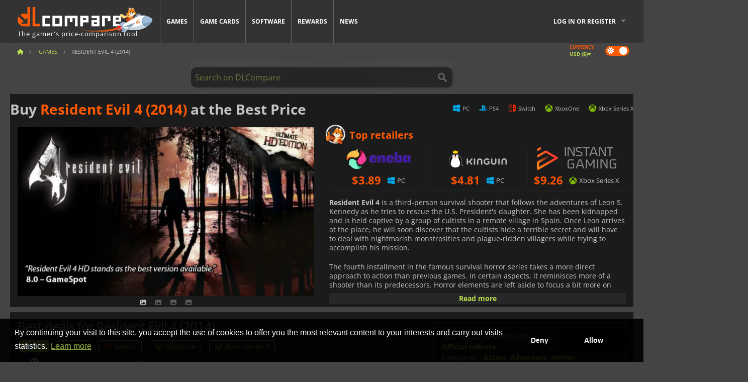

--- FILE ---
content_type: text/html; charset=UTF-8
request_url: https://www.dlcompare.com/games/884/buy-resident-evil-4-key
body_size: 14250
content:
<!DOCTYPE html>
<html xmlns="http://www.w3.org/1999/xhtml" lang="en" xml:lang="en" prefix="fb: https://www.facebook.com/2008/fbml og: https://ogp.me/ns#">
    <head>
        <link rel="preconnect" href="https://cdn.dlcompare.com">

                                                <script>
        window.___gcfg = {lang: 'fr'};

        (function () {
            var po = document.createElement('script');
            po.type = 'text/javascript';
            po.async = true;
            po.src = "https://cdn.dlcompare.com/bundles/dlcomparemain/js/vendor/google_platform.js";
            var s = document.getElementsByTagName('script')[0];
            s.parentNode.insertBefore(po, s);
        })();

        (function (w, d, s, l, i) {
            w[l] = w[l] || [];
            w[l].push({'gtm.start': new Date().getTime(), event: 'gtm.js'});
            var f = d.getElementsByTagName(s)[0], j = d.createElement(s), dl = l != 'dataLayer' ? '&l=' + l : '';
            j.async = true;
            j.src = 'https://www.googletagmanager.com/gtm.js?id=' + i + dl;
            f.parentNode.insertBefore(j, f);
        })(window, document, 'script', 'dataLayer', 'GTM-WP7TLHL');
    </script>


                    
        <meta http-equiv="Content-Type" content="text/html; charset=UTF-8">
        <meta name="viewport" content="width=device-width, initial-scale=1.0" >

        <title>    Buy Resident Evil 4 (2014) Steam PC PS4 Switch Xbox
</title>

                <meta name="twitter:card" content="summary_large_image">
        <meta name="twitter:site" content="@dlcompare_com">
        <meta name="twitter:title" content="Buy Resident Evil 4 (2014) Steam PC PS4 Switch Xbox">
        <meta property="og:type" content="website" >
                
    <meta name="description" content="Find the best deals on Resident Evil 4 (2014) with DLCompare. Compare prices and save big with our easy-to-use price comparison tool.">
    <meta name="keywords" content="">
    <meta property="og:title" content="Buy Resident Evil 4 (2014) Steam PC PS4 Switch Xbox">
    <meta property="og:url" content="https://www.dlcompare.com/games/884/buy-resident-evil-4-key">
    <meta property="og:site_name" content="DLCompare">
    <meta property="og:description" content="Find the best deals on Resident Evil 4 (2014) with DLCompare. Compare prices and save big with our easy-to-use price comparison tool.">
    <meta property="og:image" content="https://cdn.dlcompare.com/game_tetiere/upload/gameimage/file/resident-evil-4-2014-file-5451d6f0.jpeg.webp">
    <meta name="twitter:image" content="https://cdn.dlcompare.com/game_tetiere/upload/gameimage/file/resident-evil-4-2014-file-5451d6f0.jpeg.webp">
    <meta name="twitter:description" content="Find the best deals on Resident Evil 4 (2014) with DLCompare. Compare prices and save big with our easy-to-use price comparison tool.">
        <meta name="theme-color" content="#FF5A00">

        <link rel="apple-touch-icon" sizes="180x180" href="https://cdn.dlcompare.com/apple-touch-icon.png.webp">
        <link rel="icon" type="image/png" sizes="16x16" href="https://cdn.dlcompare.com/favicon-16x16.png.webp">
        <link rel="icon" type="image/png" sizes="32x32" href="https://cdn.dlcompare.com/favicon-32x32.png.webp">
        <link rel="mask-icon" color="#ff5a00" href="https://cdn.dlcompare.com/safari-pinned-tab.svg">
        <meta name="msapplication-TileColor" content="#333333">
        <link rel="manifest" href="https://cdn.dlcompare.com/manifest_en.json">

                <link rel="alternate" hreflang="en" href="https://www.dlcompare.com/games/884/buy-resident-evil-4-key">
            <link rel="alternate" hreflang="en-GB" href="https://www.dlcompare.co.uk/games/884/buy-resident-evil-4-key">
            <link rel="alternate" hreflang="en-IN" href="https://www.dlcompare.in/games/884/buy-resident-evil-4-key">
            <link rel="alternate" hreflang="x-default" href="https://www.dlcompare.com/games/884/buy-resident-evil-4-key">

        
                    <link rel="preload" href="https://cdn.dlcompare.com/sprites/upload/sprites/top-games-260125000509.css" as="style">
            <link rel="stylesheet" href="https://cdn.dlcompare.com/sprites/upload/sprites/top-games-260125000509.css">
        
            <link rel="canonical" href="https://www.dlcompare.com/games/884/buy-resident-evil-4-key">

        
            <link rel="preload" href="https://cdn.dlcompare.com/sprites/upload/sprites/shop-icons-260108090525.css" as="style">
        <link rel="stylesheet" href="https://cdn.dlcompare.com/sprites/upload/sprites/shop-icons-260108090525.css">
    
            <link rel="preload" href="https://cdn.dlcompare.com/sprites/upload/sprites/platform-logos-260121130502.css" as="style">
        <link rel="stylesheet" href="https://cdn.dlcompare.com/sprites/upload/sprites/platform-logos-260121130502.css">
    
        <link rel="preload" href="https://cdn.dlcompare.com/build/fonts/open-sans-v35-latin-regular.2e11868c.woff2" as="font" type="font/woff2" crossorigin>
        <link rel="preload" href="https://cdn.dlcompare.com/build/fonts/open-sans-v35-latin-300.4e3b09cb.woff2" as="font" type="font/woff2" crossorigin>
        <link rel="preload" href="https://cdn.dlcompare.com/build/fonts/open-sans-v35-latin-300italic.b473483c.woff2" as="font" type="font/woff2" crossorigin>
        <link rel="preload" href="https://cdn.dlcompare.com/build/fonts/open-sans-v35-latin-700.50c16efb.woff2" as="font" type="font/woff2" crossorigin>
        <link rel="preload" href="https://cdn.dlcompare.com/build/fonts/open-sans-v35-latin-700italic.2a73bb36.woff2" as="font" type="font/woff2" crossorigin>
        <link rel="preload" href="https://cdn.dlcompare.com/bundles/dlcomparemain/js/vendor/foundation.min.js" as="script">
        <link rel="preload" href="https://cdn.dlcompare.com/bundles/dlcomparemain/js/vendor/modernizr.js" as="script">
        <script>
            window.urlLoadAsyncContents = 'L2FzeW5jLWNvbnRlbnRz';
            window.urlPriceModal = 'L3ByaWNlL2RldGFpbC9faWRf';
        </script>
                    <link rel="stylesheet" href="https://cdn.dlcompare.com/build/dlc-style.1f1b2cd6.css">
                    
    </head>

    <body class="border game-page">
        <div id="fb-root"></div>
                                    
                                    <noscript><iframe src="https://www.googletagmanager.com/ns.html?id=GTM-WP7TLHL" height="0" width="0" style="display:none;visibility:hidden"></iframe></noscript>
                                    
                
        <script>
            (function () {
                const parts = ("; " + document.cookie).split("; dlcompare_darkmode=");
                const darkMode = parts.length === 2 ? parts.pop().split(";").shift() : '';

                if (!darkMode || (darkMode === 'yes' && !document.body.classList.contains('bad'))) {
                    document.body.classList.add('darkmode');
                }
            })();
        </script>

            
            <div class="wrapper-extension hide-for-small hide-for-medium"></div>
        <div class="wrapper">
            <div class="row grey">
                <nav class="top-bar" data-topbar>
                    <ul class="title-area">
                        <li class="name">
                            <p>
                                <a class="topbar-logo" href="https://www.dlcompare.com/" title="Compare CD-Keys and DLCs prices. Buy PC and console games at the lowest price (Steam, Origin, Battle.net, Epic Games Store, Sony PSN, Xbox Live)">
                                    <img width="268" height="50" src="https://cdn.dlcompare.com/org/bundles/dlcomparemain/img/logo-dlcompare.png.webp" alt="dlcompare"><br >
                                    <span class="hide-for-small-only">The gamer&#039;s price-comparison tool</span>
                                </a>
                            </p>
                        </li>
                        <li class="toggle-topbar menu-icon"><a href="#" title="Menu"></a></li>
                    </ul>

                    <div class="section top-bar-section">
                        <ul class="left">
                            <li><a href="https://www.dlcompare.com/games">Games</a></li>
                            <li><a href="https://www.dlcompare.com/catalog-cards">Game Cards</a></li>
                            <li><a href="https://www.dlcompare.com/software">Software</a></li>
                            <li class="new"><a href="https://www.dlcompare.com/rewards">Rewards</a></li>
                                                        <li><a href="https://www.dlcompare.com/gaming-news">News</a></li>
                        </ul>

                        <ul class="right">
                            <li id="login-section"
                                class="has-dropdown js-async-content"
                                data-block-name="login"
                                data-block-parameters="{&quot;type&quot;:&quot;game&quot;,&quot;id&quot;:884}"
                            >
                                <div class="login-loader-container">
                                    <i class="fas fa-sync fa-spin"></i>
                                </div>
                            </li>
                        </ul>
                    </div>
                </nav>
                <div class="top-nav-bar">
                                                                                    <ul class="breadcrumbs large-7 hide-for-small hide-for-medium left">
                                                                <li class="">
                                    <a href="https://www.dlcompare.com/" title="Home">
                                        <span><i class="fa-solid fa-house"></i></span>
                                    </a>
                                </li>
                            
            <li>
            <a href="https://www.dlcompare.com/games" title="Games">
                <span>Games</span>
            </a>
        </li>
        <li class="current">Resident Evil 4 (2014)</li>
                        </ul>
                                        <div class="switches white large-5 medium-12 small-12 right">
                        <div id="darkmode-switch" class="switch round small">
                            <input id="darkmode-checkbox" type="checkbox" checked>
                            <label for="darkmode-checkbox">
                                <span class="darkmode-icon"><i class="fas fa-sun"></i> &nbsp; <i class="fas fa-moon"></i></span>
                                <span class="show-for-sr">Dark mode</span>
                            </label>
                        </div>
                        <div class="js-async-content" data-block-name="geoSite" data-block-parameters="{&quot;currentUrl&quot;:&quot;\/games\/884\/buy-resident-evil-4-key&quot;}"></div>
                    </div>
                </div>
            </div>
                        <div id="js-large-search-container" class="row hide-for-small hide-for-medium search-grid search-container">
                <div>
                    <form method="get" action="https://www.dlcompare.com/search">
                        <label for="right-label-large" class="hide show-for-sr">Search on DLCompare</label>
                        <input name="q" class="search main-search-input" type="search" id="right-label-large" placeholder="Search on DLCompare">
                        <input type="submit" value="Search on DLCompare" class="hide show-for-sr" >
                    </form>
                </div>
            </div>
            <div class="row hide-for-large-up search-medium search-container">
                <div class="hide-for-small-only medium-2 columns">&nbsp;</div>
                <div class="small-12 medium-8 columns">
                    <form method="get" action="https://www.dlcompare.com/search">
                        <label for="right-label" class="hide show-for-sr">Search on DLCompare</label>
                        <input name="q" class="search main-search-input" type="search" id="right-label" placeholder="Search on DLCompare">
                        <input type="submit" value="Search on DLCompare" class="hide show-for-sr" >
                    </form>
                </div>
                <div class="hide-for-small-only medium-2 columns">&nbsp;</div>
            </div>
            <div id="main-search-message" class="hide" data-tab-products="Products" data-tab-shops="Stores" data-tab-news="News" data-more-msg="See more results" data-url="https://www.dlcompare.com/search/autocomplete" data-min-length="3"></div>
            
<div class="white game-header-wrapper">
    <div class="game-header-title">
                <h1 title="Buy Resident Evil 4 (2014) at the Best Price" class="one-line-text-lg">
            Buy <span>Resident Evil 4 (2014)</span> at the Best Price
        </h1>
    </div>

    
    <div class="game-header-platforms">
        <ul class="platforms">
                        <li>
                <i class="platform-img pli pli-pc-16"></i>
                PC
            </li>
                        <li>
                <i class="platform-img pli pli-ps4-16"></i>
                PS4
            </li>
                        <li>
                <i class="platform-img pli pli-switch-16"></i>
                Switch
            </li>
                        <li>
                <i class="platform-img pli pli-xboxone-16"></i>
                XboxOne
            </li>
                        <li>
                <i class="platform-img pli pli-xbox-series-x-16"></i>
                Xbox Series X
            </li>
                    </ul>
    </div>
</div>

<div class="row white">
    <div class="large-6 columns">
        <div>
                            <div class="hide-for-medium-up" data-legacy-reveal-id="alert-price-modal">
                    <span class="track-price">
    <a href="#" data-legacy-reveal-id="alert-price-modal" title="Create a price alert">
        <span class="text">Track price</span>
        <i class="fa-solid fa-envelope"></i>
    </a>
</span>

                </div>
            
            <div class="product-carousel js-carousel " >
                                    
    
            <div class="item" data-fancybox="gallery" data-src="https://cdn.dlcompare.com/others_jpg/upload/gameimage/file/resident-evil-4-2014-file-5451d6f0.jpeg.webp">
            <img width="590" height="336" src="https://cdn.dlcompare.com/game_tetiere/upload/gameimage/file/resident-evil-4-2014-file-5451d6f0.jpeg.webp" alt="Resident Evil 4 (2014)">
        </div>
    
                    

                    
                                
                    
            <div class="item" data-fancybox="gallery" data-src="https://cdn.dlcompare.com/others_jpg/upload/gameimage/file/resident-evil-4-2014-file-194642d0.jpeg.webp">
                <img width="590" height="336" loading="lazy" src="https://cdn.dlcompare.com/game_tetiere/upload/gameimage/file/resident-evil-4-2014-file-194642d0.jpeg.webp" alt="Resident Evil 4 (2014) features Leon S. Kennedy aiming a pistol at a grotesque mutant. Dark scene in an old building.">
            </div>
                        
                    
            <div class="item" data-fancybox="gallery" data-src="https://cdn.dlcompare.com/others_jpg/upload/gameimage/file/resident-evil-4-2014-file-3111749b.jpeg.webp">
                <img width="590" height="336" loading="lazy" src="https://cdn.dlcompare.com/game_tetiere/upload/gameimage/file/resident-evil-4-2014-file-3111749b.jpeg.webp" alt="Leon S. Kennedy from Resident Evil 4 (2014) facing a giant enemy. A dog lies injured on the ground, with fire burning in the background.">
            </div>
                        
                    
            <div class="item" data-fancybox="gallery" data-src="https://cdn.dlcompare.com/others_jpg/upload/gameimage/file/resident-evil-4-2014-file-4282a6a0.jpeg.webp">
                <img width="590" height="336" loading="lazy" src="https://cdn.dlcompare.com/game_tetiere/upload/gameimage/file/resident-evil-4-2014-file-4282a6a0.jpeg.webp" alt="Leon S. Kennedy and Ashley Graham from Resident Evil 4 (2014) in a castle. Leon is wearing a black suit.">
            </div>
            
                            </div>
        </div>
    </div>

    
    <div class="large-6 columns top-3-prices">
        <div class="top-marchand">
                            <p class="title">Top retailers
                    <i class="marchand-star dlc-approved" title="DLCompare top retailer"></i>
                </p>

                <ul class="star-prices js-star-prices"></ul>
                <div class="separate separate-small"></div>
            
            
            <div class="desc-container"  data-button-label="Read more" data-product-name="Resident Evil 4 (2014)" >
                <div class="desc">
                                            <p><strong>Resident Evil 4</strong> is a third-person survival shooter that follows the adventures of Leon S. Kennedy as he tries to rescue the U.S. President&#39;s daughter. She has been kidnapped and is held captive by a group of cultists in a remote village in Spain. Once Leon arrives at the place, he will soon discover that the cultists hide a terrible secret and will have to deal with nightmarish monstrosities and plague-ridden villagers while trying to accomplish his mission.</p>

<p>The fourth installment in the famous survival horror series takes a more direct approach to action than previous games. In certain aspects, it reminisces more of a shooter than its predecessors. Horror elements are left aside to focus a bit more on shootouts. Still, <strong>Resident Evil 4</strong> offers a thrilling adventure that has contributed to making the Resident Evil series legendary in the world of video games.</p>
                                    </div>

                                            </div>
        </div>
    </div>
</div>



<div class="row hide-for-small hide-for-medium keywords"></div>


<div class="row white pricelist ">
    <div class="small-12 medium-12 large-8 columns">
        
<div class="detail-left">
                    <h2 class="one-line-text-lg hide" title="Best deals for Resident Evil 4 (2014)">Best deals for Resident Evil 4 (2014)</h2>
    <div class="d-flex flex-center mt-30 mb-20">
        <i class="fa fa-spinner fa-2xl fa-spin fa-fw"></i>
    </div>
</div>
<div class="detail-bottom hide">
    
    
    <div id="comment">
        <h3>Comments on Resident Evil 4 (2014)</h3>
        <div id="comment-login-request" class="row" style="display: none">
    <div class="large-12 columns">
        <div data-alert class="alert-box info radius">
            You can post a comment or reply to a message by <a href='#' data-legacy-reveal-id='login' data-reveal>logging in</a>
        </div>
    </div>
</div>
<div id="comment-box" class="small-12 medium-12 large-12 post-comment-container" style="display: none">
            <p class="post-nb answering">
            <a href="#" title="answer"><img alt="answer" src="https://cdn.dlcompare.com/bundles/dlcomparemain/img/icon-answer.png.webp"></a>
            <em>answering the message of <strong class="user"></strong></em>
        </p>
        <form name="comment" method="post" action="/comment/game/884/save" id="comment-form">
    <div class="row">
        <div class="large-12 columns">
                    <label for="comment_comment" >
        
                    
                        <textarea     id="comment_comment" name="comment[comment]" required="required" maxlength="1000" placeholder="Your comment must be longer than 50 characters. Please argue and be specific when writing your comment" class="comment-input"
></textarea>

        <small></small>
    </label>
    

        </div>
    </div>
                    <input type="hidden"     id="comment_reply_to" name="comment[reply_to]"
  >

    <div class="row">
        <div class="small-8 columns">
            <p class="post-nb">
                <span class="char-counter">1000</span> characters left
            </p>
        </div>
        <div class="small-4 columns">
            <input class="button" type="submit" value="Submit">
        </div>
    </div>
    </form>
</div>

    </div>

    <div class="comment-list-wrapper">
            

                            
        <div class="comment-container">
                                                <div class="comment-member platine" title="platine member"></div>
                                        <div class="comment-left">
                                <img loading="lazy" class="comment-profil-pic" src="https://cdn.dlcompare.com/avatar/upload/user/avatar/d09dcaf48c85f47cc7376030a57c6762.png.webp" alt="BaihuClaw">
                                    <a class="answer" data-id="32165" href="#comment" title="answer">
                        <i class="fa fa-reply"></i>
                    </a>
                            </div>
            <div class="comment">
                                <div class="user">BaihuClaw</div>
                <span class="date">
                    <span>Mar 15, 2022, 6:57 PM</span>
                                    </span>
                                                <div class="comment-raw original-comment ">
                    The controls are very difficult and the image quality is very bad.
                </div>
                                
                                            </div>
        </div>
    
    </div>

    
    
            <div><span class="dummy-listing js-internal-serve" data-val="aHR0cHM6Ly93d3cuZGxjb21wYXJlLmNvbS90ZWxlcG9ydC8xMjE2L3NlcnZl">
                                <picture>
                                <img
                    loading="lazy"
                    decoding="async"
                    src="https://cdn.dlcompare.com/others_jpg/upload/teleport/image/dlcompare-web-extension-image-1216b52e.jpg.webp"
                    alt="DLCompare Web Extension"
                >
            </picture>
            
        </span>
        <div
        class="js-async-content"
        data-block-name="ad"
        data-block-parameters="{&quot;id&quot;:1216}"
    ></div></div>
    
    <div class="hide-for-small separate mt-20"></div>

    <div>
    <h4 class="title-3">You may also like</h4>

    <div class="cross-selling mt-15" id="cross-selling">
        <div class="cross-selling-container">
                                                                <div class="cross-selling-item">
                        <a href="https://www.dlcompare.com/games/100014027/buy-diplomacy-is-not-an-option-steam-key"
                           title="Buy Diplomacy is Not an Option"
                        >
                            <div class="cross-selling-price">
                                <span class="currency">&#36;</span>6.73
                            </div>
                                                            
                                <img width="212" height="121" loading="lazy"
                                     alt="Buy Diplomacy is Not an Option"
                                     src="https://cdn.dlcompare.com/game_cross/upload/gameimage/file/diplomacy-is-not-an-option-file-8880756a8.jpg.webp"
                                >
                                                        <span>Diplomacy is Not an Option</span>
                        </a>
                    </div>
                                                                                <div class="cross-selling-item">
                        <a href="https://www.dlcompare.com/games/100024228/buy-the-crackpet-show-happy-tree-friends-edition-steam-key"
                           title="Buy The Crackpet Show: Happy Tree Friends Edition"
                        >
                            <div class="cross-selling-price">
                                <span class="currency">&#36;</span>2.39
                            </div>
                                                            
                                <img width="212" height="121" loading="lazy"
                                     alt="Buy The Crackpet Show: Happy Tree Friends Edition"
                                     src="https://cdn.dlcompare.com/game_cross/upload/gameimage/file/the-crackpet-show-happy-tree-friends-edition-tetiere-file-f6d78b28.jpg.webp"
                                >
                                                        <span>The Crackpet Show Happy Tree Friends...</span>
                        </a>
                    </div>
                                                                                <div class="cross-selling-item">
                        <a href="https://www.dlcompare.com/games/100025618/buy-no-rest-for-the-wicked-steam-key"
                           title="Buy No Rest for the Wicked"
                        >
                            <div class="cross-selling-price">
                                <span class="currency">&#36;</span>23.99
                            </div>
                                                            
                                <img width="212" height="121" loading="lazy"
                                     alt="Buy No Rest for the Wicked"
                                     src="https://cdn.dlcompare.com/game_cross/upload/gameimage/file/no-rest-for-the-wicked-tetiere-file-e2892510.jpg.webp"
                                >
                                                        <span>No Rest for the Wicked</span>
                        </a>
                    </div>
                                                                                <div class="cross-selling-item">
                        <a href="https://www.dlcompare.com/games/100003700/buy-red-dead-redemption-2-key"
                           title="Buy Red Dead Redemption 2"
                        >
                            <div class="cross-selling-price">
                                <span class="currency">&#36;</span>4.99
                            </div>
                                                            
                                <img width="212" height="121" loading="lazy"
                                     alt="Buy Red Dead Redemption 2"
                                     src="https://cdn.dlcompare.com/game_cross/upload/gameimage/file/25273.jpeg.webp"
                                >
                                                        <span>Red Dead Redemption 2</span>
                        </a>
                    </div>
                                                                                <div class="cross-selling-item">
                        <a href="https://www.dlcompare.com/games/100030654/buy-assassin-s-creed-shadows-cd-key"
                           title="Buy Assassin&#039;s Creed Shadows"
                        >
                            <div class="cross-selling-price">
                                <span class="currency">&#36;</span>18.99
                            </div>
                                                            
                                <img width="212" height="121" loading="lazy"
                                     alt="Buy Assassin&#039;s Creed Shadows"
                                     src="https://cdn.dlcompare.com/game_cross/upload/gameimage/file/assassin-s-creed-shadows-file-1860458356.jpg.webp"
                                >
                                                        <span>Assassin&#039;s Creed Shadows</span>
                        </a>
                    </div>
                                                                                <div class="cross-selling-item">
                        <a href="https://www.dlcompare.com/games/100007032/buy-baldurs-gate-iii-key"
                           title="Buy Baldur&#039;s Gate III"
                        >
                            <div class="cross-selling-price">
                                <span class="currency">&#36;</span>59.99
                            </div>
                                                            
                                <img width="212" height="121" loading="lazy"
                                     alt="Buy Baldur&#039;s Gate III"
                                     src="https://cdn.dlcompare.com/game_cross/upload/gameimage/file/baldur-s-gate-iii-file-42884b0a1.jpg.webp"
                                >
                                                        <span>Baldur&#039;s Gate 3</span>
                        </a>
                    </div>
                                                                                <div class="cross-selling-item">
                        <a href="https://www.dlcompare.com/games/100012323/buy-total-war-warhammer-iii-steam-key"
                           title="Buy Total War: WARHAMMER III"
                        >
                            <div class="cross-selling-price">
                                <span class="currency">&#36;</span>9.19
                            </div>
                                                            
                                <img width="212" height="121" loading="lazy"
                                     alt="Buy Total War: WARHAMMER III"
                                     src="https://cdn.dlcompare.com/game_cross/upload/gameimage/file/0c68-total_war:_warhammer_iii.jpeg.webp"
                                >
                                                        <span>Total War WARHAMMER 3</span>
                        </a>
                    </div>
                                                                                <div class="cross-selling-item">
                        <a href="https://www.dlcompare.com/games/100014619/buy-lies-of-p-steam-key"
                           title="Buy Lies Of P"
                        >
                            <div class="cross-selling-price">
                                <span class="currency">&#36;</span>18.96
                            </div>
                                                            
                                <img width="212" height="121" loading="lazy"
                                     alt="Buy Lies Of P"
                                     src="https://cdn.dlcompare.com/game_cross/upload/gameimage/file/lies-of-p-file-9232770c1.jpg.webp"
                                >
                                                        <span>Lies Of P</span>
                        </a>
                    </div>
                                                                                <div class="cross-selling-item">
                        <a href="https://www.dlcompare.com/games/100019278/buy-metal-gear-solid-delta-snake-eater-cd-key"
                           title="Buy METAL GEAR SOLID Δ: SNAKE EATER"
                        >
                            <div class="cross-selling-price">
                                <span class="currency">&#36;</span>35.95
                            </div>
                                                            
                                <img width="212" height="121" loading="lazy"
                                     alt="Buy METAL GEAR SOLID Δ: SNAKE EATER"
                                     src="https://cdn.dlcompare.com/game_cross/upload/gameimage/file/metal-gear-solid-delta-snake-eater-file-119581560e.jpg.webp"
                                >
                                                        <span>METAL GEAR SOLID DELTA SNAKE EATER</span>
                        </a>
                    </div>
                                                                                <div class="cross-selling-item">
                        <a href="https://www.dlcompare.com/games/100032524/buy-borderlands-4-steam-key"
                           title="Buy Borderlands 4"
                        >
                            <div class="cross-selling-price">
                                <span class="currency">&#36;</span>24.54
                            </div>
                                                            
                                <img width="212" height="121" loading="lazy"
                                     alt="Buy Borderlands 4"
                                     src="https://cdn.dlcompare.com/game_cross/upload/gameimage/file/borderlands-4-tetiere-file-d6c42d8d.jpg.webp"
                                >
                                                        <span>Borderlands 4</span>
                        </a>
                    </div>
                                                                                <div class="cross-selling-item">
                        <a href="https://www.dlcompare.com/games/100034231/buy-lost-soul-aside-steam-key"
                           title="Buy Lost Soul Aside"
                        >
                            <div class="cross-selling-price">
                                <span class="currency">&#36;</span>35.48
                            </div>
                                                            
                                <img width="212" height="121" loading="lazy"
                                     alt="Buy Lost Soul Aside"
                                     src="https://cdn.dlcompare.com/game_cross/upload/gameimage/file/lost-soul-aside-file-2048413a6b.jpg.webp"
                                >
                                                        <span>Lost Soul Aside</span>
                        </a>
                    </div>
                                                                                <div class="cross-selling-item">
                        <a href="https://www.dlcompare.com/games/100034768/buy-battlefield-6-cd-key"
                           title="Buy Battlefield 6"
                        >
                            <div class="cross-selling-price">
                                <span class="currency">&#36;</span>24.49
                            </div>
                                                            
                                <img width="212" height="121" loading="lazy"
                                     alt="Buy Battlefield 6"
                                     src="https://cdn.dlcompare.com/game_cross/upload/gameimage/file/battlefield-6-file-207714a039.jpg.webp"
                                >
                                                        <span>Battlefield 6</span>
                        </a>
                    </div>
                                    </div>
    </div>
</div>

</div>

<div id="alert-price-modal" class="reveal-modal tiny modal" data-reveal data-reveal-ajax="/price-alert/game/884">
</div>
    </div>

    <div class="medium-12 large-4 columns dlc-top mt-20">
        <div class="details technical">
    <ul>
        <li class="p"><h3>Technical information</h3></li>
            <li>
        <a href="https://game.capcom.com/residentevil/en/" target="_blank" rel="noreferrer nofollow">Official website</a>
    </li>
<li>
    Categories
    :
            <a href="https://www.dlcompare.com/games/catalogue-category-action.html">Action</a>,            <a href="https://www.dlcompare.com/games/catalogue-category-adventure.html">Adventure</a>,            <a href="https://www.dlcompare.com/games/catalogue-category-horror">Horror</a>    </li>
    <li>Editor : Capcom</li>
            <li>Developer : Capcom</li>
    
                                <li>Mode(s) : Solo</li>
    <li>Release date : February 27, 2014</li>





                    <li><span class="details-heading">System Requirements</span></li>
            <li class="system-requirement-container">
                                                                                        
                                            <ul class="system-requirement">
                            <li class="system-requirement-label">Minimum</li>
                                                                                        <li>OS:
                                                                            <a href="https://www.dlcompare.com/software/catalogue-category-operating-system.html" title="Software">Win XP / Vista / 7 / 8</a>
                                                                    </li>
                                                                                                                                                            <li>CPU : Core 2 Duo 2.4Ghz, Athlon X2 2.8Ghz</li>
                                                                                                                                                                                            <li>RAM : 2GB</li>
                                                                                                                                                                                            <li>GPU : GeForce 8800GTS, Radeon HD4850</li>
                                                            
                            
                                                                                                <li>Storage : 15GB</li>
                                                                                                                </ul>
                                                </li>
        
                            <li>
                <span class="details-heading">Age Rating</span>
            </li>
            <li class="mt-5">
                                    <img width="52"
                         height="64"
                         src="https://cdn.dlcompare.com/bundles/dlcomparemain/img/ratings/pegi/18.png.webp"
                         title="PEGI 18: A Pan-European Game Information (PEGI) rating for adults only."
                         class="rating-badge"
                         alt="PEGI 18"
                         loading="lazy"
                    >
                
                                    <img width="43"
                         height="64"
                         src="https://cdn.dlcompare.com/bundles/dlcomparemain/img/ratings/esrb/M.png.webp"
                         title="M (Mature 17+): An Entertainment Software Rating Board (ESRB) rating for ages 17 and up." class="rating-badge"
                         alt="ESRB M"
                         loading="lazy"
                    >
                
                                    <img width="52"
                         height="64"
                         src="https://cdn.dlcompare.com/bundles/dlcomparemain/img/ratings/cero/CERO_Z.png.webp"
                         title="CERO Z: A Computer Entertainment Rating Organization (CERO) rating for ages 18 and up."
                         class="rating-badge"
                         alt="CERO Z"
                         loading="lazy"
                    >
                                                    <img width="64"
                         height="64"
                         src="https://cdn.dlcompare.com/bundles/dlcomparemain/img/ratings/acb/ACB_MA15.png.webp"
                         title="ACB MA 15+: An Australian Classification Board (ACB) rating that is legally restricted to persons 15 years and over. Content is strong in impact."
                         class="rating-badge"
                         alt="ACB MA15"
                         loading="lazy"
                    >
                                            </li>
        
        
        
                    <li
                class="js-async-content"
                data-block-name="steamAchievements"
                data-block-parameters="{&quot;steamId&quot;:254700}"
            ></li>
            </ul>
</div>

<div
    class="note game-note js-async-content mt-20"
    data-block-name="vote"
    data-block-parameters="{&quot;type&quot;:&quot;game&quot;,&quot;id&quot;:884}"
>
    <div class="rating-loader-container">
        <i class="fas fa-sync fa-spin"></i>
    </div>
</div>


    <div class="dummy-side mt-20">
        <div class="dummy-container">
            <a href="https://www.dlcompare.com/rewards"
       title="Rewards"
       class="event-poster rps-poster hidden right-zone">
                                                                        
                        <img class="event-thumb" loading="lazy" width="375" height="230" src="https://cdn.dlcompare.com/others_jpg/upload/rewardevent/sthumb/step-into-the-shadows-of-feudal-b6d79b6e-sthumb-2049b5b.jpg.webp" alt="Rewards">
    

            <div class="event-poster-text">
                <div class="text-holder">
                    <p style="text-align:center"><span style="font-size:28px"><span style="color:#ffffff"><strong>WIN UP TO&nbsp;</strong></span></span><span style="font-size:36px"><span style="color:#f1c40f"><strong>$50</strong></span></span><span style="font-size:28px"><span style="color:#ffffff"><strong>&nbsp;IN GIFT CARDS!</strong></span></span></p>
                    <div class="event-poster-cta" style="text-align:center">
                        <div class="button tiny"
                           style="background-color:#ffffff"
                        ><p style="text-align:center"><span style="color:#000000"><span style="font-size:24px"><strong>CLICK NOW</strong></span></span></p>
                        </div>
                    </div>
                </div>
            </div>
            </a>
        </div>
    </div>

    <div class="dummy-side mt-20">
        <div class="dummy-container">
                            
            <span class="dummy-listing js-internal-serve" data-val="aHR0cHM6Ly93d3cuZGxjb21wYXJlLmNvbS90ZWxlcG9ydC8xMjE1L3NlcnZl">
                                <picture>
                                <img
                    loading="lazy"
                    decoding="async"
                    src="https://cdn.dlcompare.com/others_jpg/upload/teleport/image/discord-invite-image-12152983.jpg.webp"
                    alt="Discord Invite"
                >
            </picture>
            
        </span>
        <div
        class="js-async-content"
        data-block-name="ad"
        data-block-parameters="{&quot;id&quot;:1215}"
    ></div>

        </div>
    </div>









    


    <div class="details mt-20">
        <ul class="review-list">
            <li class="p"><h3>RATING</h3></li>
                            
                <li>
                    <a class="review-item"  rel="noreferrer nofollow" href="javascript:void(0)">
                        <span>Metacritic</span>
                        <span>82 / 100</span>
                    </a>
                </li>
            
            
                            
                <li>
                    <a class="review-item" target="_blank" rel="noreferrer nofollow" href="https://store.steampowered.com/app/254700#app_reviews_hash">
                        <span>Steam</span>
                        <span>15959 <i class="fas fa-thumbs-up"></i> / 1337 <i class="fas fa-thumbs-down"></i></span>
                    </a>
                </li>
            
                    </ul>
    </div>



<div class="news-side mt-20">
    <ul>
        <li class="p"><h3>Articles related to the Resident Evil series</h3></li>
                    <li>
                <a href="https://www.dlcompare.com/gaming-news/resident-evil-requiem-producer-teases-return-of-familiar-characters-66428">
                    <div>Resident Evil Requiem producer teases return of familiar characters</div>
                    <span class="date" title="Nov 23, 2025, 9:42 PM">11/23/25</span>
                </a>
            </li>
                    <li>
                <a href="https://www.dlcompare.com/gaming-news/this-byo-biohazard-humble-bundle-slashes-prices-on-12-resident-evil-games-65859">
                    <div>This BYO Biohazard Humble Bundle slashes prices on 12 Resident Evil games</div>
                    <span class="date" title="Nov 16, 2025, 7:30 AM">11/16/25</span>
                </a>
            </li>
                    <li>
                <a href="https://www.dlcompare.com/gaming-news/over-1-million-already-wishlisted-resident-evil-requiem-56550">
                    <div>Over 1 million already wishlisted Resident Evil Requiem</div>
                    <span class="date" title="Jun 26, 2025, 3:17 AM">6/26/25</span>
                </a>
            </li>
                    <li>
                <a href="https://www.dlcompare.com/gaming-news/resident-evil-is-the-star-of-capcom-showcase">
                    <div>Resident Evil is the star of Capcom Showcase</div>
                    <span class="date" title="Jun 14, 2022, 3:00 PM">6/14/22</span>
                </a>
            </li>
                    <li>
                <a href="https://www.dlcompare.com/gaming-news/resident-evil-3-remake-is-a-reality">
                    <div>Resident Evil 3 Remake is a reality</div>
                    <span class="date" title="Dec 11, 2019, 11:06 AM">12/11/19</span>
                </a>
            </li>
            </ul>
</div>

    <div class="news-side mt-20">
        <ul>
            <li class="p">
                                    <h3>Related news</h3>
                            </li>
                            <li>
                    <a href="https://www.dlcompare.com/gaming-news/leon-s-kennedy-from-raccoon-city-rookie-to-the-final-requiem">
                        <div>Leon S. Kennedy: From Raccoon City Rookie to the Final Requiem</div>
                        <span class="date" title="Jan 20, 2026, 5:55 PM">1/20/26</span>
                    </a>
                </li>
                            <li>
                    <a href="https://www.dlcompare.com/gaming-news/-resident-evil-village-is-coming-in-2021">
                        <div>Resident Evil Village is coming in 2021</div>
                        <span class="date" title="Jun 12, 2020, 9:25 AM">6/12/20</span>
                    </a>
                </li>
                            <li>
                    <a href="https://www.dlcompare.com/gaming-news/-a-remake-of-resident-evil-4-is-in-the-works">
                        <div>A remake of Resident Evil 4 is in the works</div>
                        <span class="date" title="Apr 13, 2020, 1:14 PM">4/13/20</span>
                    </a>
                </li>
                            <li>
                    <a href="https://www.dlcompare.com/gaming-news/resident-evil-games-too-expensive-in-switch">
                        <div>Resident Evil Games: too expensive in Switch</div>
                        <span class="date" title="Mar 1, 2019, 4:00 PM">3/1/19</span>
                    </a>
                </li>
                    </ul>
    </div>



        
        
                    <div class="mt-20">
            
    
    <ul class="dlc-top-list">
                                    <li class="p">Same Franchise</li>
                    
                    <li>
                <a href="https://www.dlcompare.com/games/100035607/buy-resident-evil-requiem-steam-key">
                                            <i class="gt gt-100035607"></i>
                                        <div>
                        <div class="g-name">Resident Evil Requiem</div>
                        <div class="s-name">Eneba</div>
                    </div>
                </a>
                <span>&#36;53.91</span>
            </li>
                    <li>
                <a href="https://www.dlcompare.com/games/100033392/buy-resident-evil-remake-trilogy-cd-key">
                                            <img src="https://cdn.dlcompare.com/game_widget/upload/gameimage/file/resident-evil-remake-trilogy-file-f11c7bc6.jpg.webp" alt="Resident Evil Remake Trilogy" loading="lazy">
                                        <div>
                        <div class="g-name">Resident Evil Remake Trilogy</div>
                        <div class="s-name">Fanatical</div>
                    </div>
                </a>
                <span>&#36;31.49</span>
            </li>
                    <li>
                <a href="https://www.dlcompare.com/games/100014411/buy-resident-evil-4-cd-key">
                                            <i class="gt gt-100014411"></i>
                                        <div>
                        <div class="g-name">Resident Evil 4  (2023)</div>
                        <div class="s-name">Gamebillet</div>
                    </div>
                </a>
                <span>&#36;13.98</span>
            </li>
                    <li>
                <a href="https://www.dlcompare.com/games/100033597/buy-resident-evil-7-gold-edition-village-gold-edition-cd-key">
                                            <img src="https://cdn.dlcompare.com/game_widget/upload/gameimage/file/resident-evil-7-gold-edition-vil-c874aca5-file-c874ac9a.jpg.webp" alt="Resident Evil 7 Gold Edition &amp; Village Gold Edition" loading="lazy">
                                        <div>
                        <div class="g-name">Resident Evil 7 Gold Edition &amp; Village Gold Edition</div>
                        <div class="s-name">Gamebillet</div>
                    </div>
                </a>
                <span>&#36;17.58</span>
            </li>
                    <li>
                <a href="https://www.dlcompare.com/games/100012533/buy-resident-evil-reverse-steam-key">
                                            <img src="https://cdn.dlcompare.com/game_widget/upload/gameimage/file/79639.jpg.webp" alt="Resident Evil ReVerse" loading="lazy">
                                        <div>
                        <div class="g-name">Resident Evil ReVerse</div>
                        <div class="s-name">Kinguin</div>
                    </div>
                </a>
                <span>&#36;21.32</span>
            </li>
                    <li>
                <a href="https://www.dlcompare.com/games/100011459/buy-resident-evil-village-key">
                                            <img src="https://cdn.dlcompare.com/game_widget/upload/gameimage/file/73363.jpg.webp" alt="Resident Evil Village" loading="lazy">
                                        <div>
                        <div class="g-name">Resident Evil Village</div>
                        <div class="s-name">K4G</div>
                    </div>
                </a>
                <span>&#36;6.78</span>
            </li>
                    <li>
                <a href="https://www.dlcompare.com/games/100008382/buy-resident-evil-3-key">
                                            <img src="https://cdn.dlcompare.com/game_widget/upload/gameimage/file/ecee-resident_evil_3.jpeg.webp" alt="Resident Evil 3" loading="lazy">
                                        <div>
                        <div class="g-name">Resident Evil 3</div>
                        <div class="s-name">GOG.com</div>
                    </div>
                </a>
                <span>&#36;4.99</span>
            </li>
                    <li>
                <a href="https://www.dlcompare.com/games/100007920/buy-resident-evil-triple-pack-key">
                                            <img src="https://cdn.dlcompare.com/game_widget/upload/gameimage/file/48624.jpeg.webp" alt="Resident Evil Triple Pack" loading="lazy">
                                        <div>
                        <div class="g-name">Resident Evil Triple Pack</div>
                        <div class="s-name">Eneba</div>
                    </div>
                </a>
                <span>&#36;13.74</span>
            </li>
                    <li>
                <a href="https://www.dlcompare.com/games/100006195/buy-resident-evil-2-key">
                                            <img src="https://cdn.dlcompare.com/game_widget/upload/gameimage/file/37779.jpeg.webp" alt="Resident Evil 2" loading="lazy">
                                        <div>
                        <div class="g-name">Resident Evil 2</div>
                        <div class="s-name">Eneba</div>
                    </div>
                </a>
                <span>&#36;5.02</span>
            </li>
                    <li>
                <a href="https://www.dlcompare.com/games/100027596/buy-resident-evil-raccoon-city-edition-cd-key">
                                            <img src="https://cdn.dlcompare.com/game_widget/upload/gameimage/file/resident-evil-raccoon-city-editi-427eaa8d-file-427eaa83.jpg.webp" alt="Resident Evil Raccoon City Edition" loading="lazy">
                                        <div>
                        <div class="g-name">Resident Evil Raccoon City Edition</div>
                        <div class="s-name">K4G</div>
                    </div>
                </a>
                <span>&#36;10.57</span>
            </li>
            </ul>

        </div>
                <div class="mt-20">
            
    
    <ul class="dlc-top-list">
                                    <li class="p">Also Published By Capcom</li>
                    
                    <li>
                <a href="https://www.dlcompare.com/games/100011511/buy-pragmata-key">
                                            <i class="gt gt-100011511"></i>
                                        <div>
                        <div class="g-name">Pragmata</div>
                        <div class="s-name">GreenmanGaming</div>
                    </div>
                </a>
                <span>&#36;49.19</span>
            </li>
                    <li>
                <a href="https://www.dlcompare.com/games/100037385/buy-mega-man-star-force-legacy-collection-steam-key">
                                            <i class="gt gt-100037385"></i>
                                        <div>
                        <div class="g-name">Mega Man Star Force Legacy Collection</div>
                        <div class="s-name">Fanatical</div>
                    </div>
                </a>
                <span>&#36;33.19</span>
            </li>
                    <li>
                <a href="https://www.dlcompare.com/games/100036157/buy-monster-hunter-stories-3-twisted-reflection-steam-key">
                                            <i class="gt gt-100036157"></i>
                                        <div>
                        <div class="g-name">MONSTER HUNTER STORIES 3 TWISTED REFLECTION</div>
                        <div class="s-name">GreenmanGaming</div>
                    </div>
                </a>
                <span>&#36;57.39</span>
            </li>
                    <li>
                <a href="https://www.dlcompare.com/games/100035782/buy-onimusha-1-2-pack-cd-key">
                                            <img src="https://cdn.dlcompare.com/game_widget/upload/gameimage/file/onimusha-1-2-pack-file-c823bd35.jpg.webp" alt="Onimusha 1+2 Pack" loading="lazy">
                                        <div>
                        <div class="g-name">Onimusha 1+2 Pack</div>
                        <div class="s-name">Game Boost</div>
                    </div>
                </a>
                <span>&#36;19.58</span>
            </li>
                    <li>
                <a href="https://www.dlcompare.com/games/100034718/buy-onimusha-2-samurai-s-destiny-steam-key">
                                            <img src="https://cdn.dlcompare.com/game_widget/upload/gameimage/file/onimusha-2-samurai-s-destiny-file-20744790b2.jpg.webp" alt="Onimusha 2 Samurai&#039;s Destiny" loading="lazy">
                                        <div>
                        <div class="g-name">Onimusha 2 Samurai&#039;s Destiny</div>
                        <div class="s-name">K4G</div>
                    </div>
                </a>
                <span>&#36;14.56</span>
            </li>
                    <li>
                <a href="https://www.dlcompare.com/games/100035781/buy-capcom-fighting-collection-1-2-bundle-cd-key">
                                            <img src="https://cdn.dlcompare.com/game_widget/upload/gameimage/file/capcom-fighting-collection-1-2-b-805cb03d-file-805cb034.jpg.webp" alt="Capcom Fighting Collection 1 + 2 Bundle" loading="lazy">
                                        <div>
                        <div class="g-name">Capcom Fighting Collection 1 + 2 Bundle</div>
                        <div class="s-name">Game Boost</div>
                    </div>
                </a>
                <span>&#36;32.51</span>
            </li>
                    <li>
                <a href="https://www.dlcompare.com/games/100025571/buy-monster-hunter-wilds-cd-key">
                                            <img src="https://cdn.dlcompare.com/game_widget/upload/gameimage/file/monster-hunter-wilds-file-156147731c.jpg.webp" alt="Monster Hunter Wilds" loading="lazy">
                                        <div>
                        <div class="g-name">Monster Hunter Wilds</div>
                        <div class="s-name">eBay</div>
                    </div>
                </a>
                <span>&#36;19.99</span>
            </li>
                    <li>
                <a href="https://www.dlcompare.com/games/100034638/buy-okami-kunitsu-gami-bundle-cd-key">
                                            <img src="https://cdn.dlcompare.com/game_widget/upload/gameimage/file/okami-kunitsu-gami-bundle-file-63696ab4.jpg.webp" alt="Okami + Kunitsu Gami Bundle" loading="lazy">
                                        <div>
                        <div class="g-name">Okami + Kunitsu Gami Bundle</div>
                        <div class="s-name">Gamebillet</div>
                    </div>
                </a>
                <span>&#36;30.48</span>
            </li>
                    <li>
                <a href="https://www.dlcompare.com/games/100031883/buy-dead-rising-deluxe-remaster-steam-key">
                                            <img src="https://cdn.dlcompare.com/game_widget/upload/gameimage/file/dead-rising-deluxe-remaster-pool-file-bdd43349.jpg.webp" alt="Dead Rising Deluxe Remaster" loading="lazy">
                                        <div>
                        <div class="g-name">Dead Rising Deluxe Remaster</div>
                        <div class="s-name">Eneba</div>
                    </div>
                </a>
                <span>&#36;19.25</span>
            </li>
                    <li>
                <a href="https://www.dlcompare.com/games/100032779/buy-marvel-vs-capcom-fighting-collection-arcade-classics-steam-key">
                                            <img src="https://cdn.dlcompare.com/game_widget/upload/gameimage/file/marvel-vs-capcom-fighting-collec-8b87d72b-file-8b87d706.jpg.webp" alt="MARVEL vs. CAPCOM Fighting Collection Arcade Classics" loading="lazy">
                                        <div>
                        <div class="g-name">MARVEL vs. CAPCOM Fighting Collection Arcade Classics</div>
                        <div class="s-name">Gamebillet</div>
                    </div>
                </a>
                <span>&#36;21.73</span>
            </li>
            </ul>

        </div>
    
    
    
    <ul class="dlc-top-list">
                                    <li class="p">Most Popular</li>
                    
                    <li>
                <a href="https://www.dlcompare.com/games/100014027/buy-diplomacy-is-not-an-option-steam-key">
                                            <i class="gt gt-100014027"></i>
                                        <div>
                        <div class="g-name">Diplomacy is Not an Option</div>
                        <div class="s-name">GAMESEAL</div>
                    </div>
                </a>
                <span>&#36;6.73</span>
            </li>
                    <li>
                <a href="https://www.dlcompare.com/games/100035362/buy-arc-raiders-steam-key">
                                            <i class="gt gt-100035362"></i>
                                        <div>
                        <div class="g-name">ARC Raiders</div>
                        <div class="s-name">K4G</div>
                    </div>
                </a>
                <span>&#36;29.18</span>
            </li>
                    <li>
                <a href="https://www.dlcompare.com/games/100035647/buy-call-of-duty-black-ops-7-steam-key">
                                            <i class="gt gt-100035647"></i>
                                        <div>
                        <div class="g-name">Call of Duty Black Ops 7</div>
                        <div class="s-name">eBay</div>
                    </div>
                </a>
                <span>&#36;42.00</span>
            </li>
                    <li>
                <a href="https://www.dlcompare.com/games/100034768/buy-battlefield-6-cd-key">
                                            <i class="gt gt-100034768"></i>
                                        <div>
                        <div class="g-name">Battlefield 6</div>
                        <div class="s-name">eBay</div>
                    </div>
                </a>
                <span>&#36;24.49</span>
            </li>
                    <li>
                <a href="https://www.dlcompare.com/games/100036452/buy-football-manager-26-steam-key">
                                            <i class="gt gt-100036452"></i>
                                        <div>
                        <div class="g-name">Football Manager 26</div>
                        <div class="s-name">Kinguin</div>
                    </div>
                </a>
                <span>&#36;33.44</span>
            </li>
                    <li>
                <a href="https://www.dlcompare.com/games/100030654/buy-assassin-s-creed-shadows-cd-key">
                                            <i class="gt gt-100030654"></i>
                                        <div>
                        <div class="g-name">Assassin&#039;s Creed Shadows</div>
                        <div class="s-name">eBay</div>
                    </div>
                </a>
                <span>&#36;18.99</span>
            </li>
                    <li>
                <a href="https://www.dlcompare.com/games/100025618/buy-no-rest-for-the-wicked-steam-key">
                                            <i class="gt gt-100025618"></i>
                                        <div>
                        <div class="g-name">No Rest for the Wicked</div>
                        <div class="s-name">Steam</div>
                    </div>
                </a>
                <span>&#36;23.99</span>
            </li>
                    <li>
                <a href="https://www.dlcompare.com/games/100013325/buy-black-myth-wukong-cd-key">
                                            <i class="gt gt-100013325"></i>
                                        <div>
                        <div class="g-name">Black Myth Wukong</div>
                        <div class="s-name">LOADED</div>
                    </div>
                </a>
                <span>&#36;51.49</span>
            </li>
                    <li>
                <a href="https://www.dlcompare.com/games/100037403/buy-quarantine-zone-the-last-check-steam-key">
                                            <i class="gt gt-100037403"></i>
                                        <div>
                        <div class="g-name">Quarantine Zone The Last Check</div>
                        <div class="s-name">HRKGAME</div>
                    </div>
                </a>
                <span>&#36;14.39</span>
            </li>
                    <li>
                <a href="https://www.dlcompare.com/games/100034178/buy-split-fiction-steam-key">
                                            <i class="gt gt-100034178"></i>
                                        <div>
                        <div class="g-name">Split Fiction</div>
                        <div class="s-name">eBay</div>
                    </div>
                </a>
                <span>&#36;29.95</span>
            </li>
            </ul>


    <div class="side mt-20">
        
    
    <ul class="dlc-top-list">
                                    <li class="p">New games</li>
                    
                    <li>
                <a href="https://www.dlcompare.com/games/100037440/buy-escape-from-ever-after-steam-key">
                                            <i class="gt gt-100037440"></i>
                                        <div>
                        <div class="g-name">Escape from Ever After</div>
                        <div class="s-name">Kinguin</div>
                    </div>
                </a>
                <span>&#36;9.28</span>
            </li>
                    <li>
                <a href="https://www.dlcompare.com/games/100037469/buy-bladesong-steam-key">
                                            <i class="gt gt-100037469"></i>
                                        <div>
                        <div class="g-name">Bladesong</div>
                        <div class="s-name">Kinguin</div>
                    </div>
                </a>
                <span>&#36;13.66</span>
            </li>
                    <li>
                <a href="https://www.dlcompare.com/games/100031327/buy-fatal-fury-city-of-the-wolves-steam-key">
                                            <i class="gt gt-100031327"></i>
                                        <div>
                        <div class="g-name">Fatal Fury City of the Wolves</div>
                        <div class="s-name">Instant Gaming</div>
                    </div>
                </a>
                <span>&#36;16.55</span>
            </li>
                    <li>
                <a href="https://www.dlcompare.com/games/100023261/buy-dwarves-glory-death-and-loot-steam-key">
                                            <i class="gt gt-100023261"></i>
                                        <div>
                        <div class="g-name">Dwarves Glory, Death and Loot</div>
                        <div class="s-name">Steam</div>
                    </div>
                </a>
                <span>&#36;9.74</span>
            </li>
                    <li>
                <a href="https://www.dlcompare.com/games/100037480/buy-dynasty-warriors-origins-visions-of-four-heroes-steam-key">
                                            <i class="gt gt-100037480"></i>
                                        <div>
                        <div class="g-name">DYNASTY WARRIORS ORIGINS Visions of Four Heroes</div>
                        <div class="s-name">Gamebillet</div>
                    </div>
                </a>
                <span>&#36;28.68</span>
            </li>
                    <li>
                <a href="https://www.dlcompare.com/games/100037475/buy-exotica-2-pet-shop-simulator-steam-key">
                                            <i class="gt gt-100037475"></i>
                                        <div>
                        <div class="g-name">Exotica 2 Pet Shop Simulator</div>
                        <div class="s-name">Yuplay</div>
                    </div>
                </a>
                <span>&#36;4.65</span>
            </li>
            </ul>

    </div>

    <div class="side mt-20">
        
    
    <ul class="dlc-top-list">
                                    <li class="p">Available soon</li>
                    
                    <li>
                <a href="https://www.dlcompare.com/games/100031334/buy-cairn-steam-key">
                                            <i class="gt gt-100031334"></i>
                                        <div>
                        <div class="g-name">Cairn</div>
                        <div class="s-name">G2A</div>
                    </div>
                </a>
                <span>&#36;27.55</span>
            </li>
                    <li>
                <a href="https://www.dlcompare.com/games/100035604/buy-code-vein-ii-steam-key">
                                            <i class="gt gt-100035604"></i>
                                        <div>
                        <div class="g-name">CODE VEIN 2</div>
                        <div class="s-name">Gamesplanet US</div>
                    </div>
                </a>
                <span>&#36;59.49</span>
            </li>
                    <li>
                <a href="https://www.dlcompare.com/games/100036698/buy-vampires-bloodlord-rising-steam-key">
                                            <i class="gt gt-100036698"></i>
                                        <div>
                        <div class="g-name">Vampires Bloodlord Rising</div>
                        <div class="s-name">Kinguin</div>
                    </div>
                </a>
                <span>&#36;16.71</span>
            </li>
                    <li>
                <a href="https://www.dlcompare.com/games/100036734/buy-my-hero-academia-all-s-justice-steam-key">
                                            <i class="gt gt-100036734"></i>
                                        <div>
                        <div class="g-name">MY HERO ACADEMIA All’s Justice</div>
                        <div class="s-name">GreenmanGaming</div>
                    </div>
                </a>
                <span>&#36;50.39</span>
            </li>
            </ul>

    </div>

        <div class="news-side mt-20">
    <ul>
        <li class="p">Trending Now</li>
                    <li><a href="https://www.dlcompare.com/gaming-news/helldivers-2-introduces-stealth-warfare-with-redacted-regiment-70360"><div>Helldivers 2 Introduces Stealth Warfare With Redacted Regiment</div></a><div class="news-date-cat">
                        <span class="date" title="Jan 20, 2026, 4:52 PM">1/20/26</span><a target="_blank" href="https://www.dlcompare.com/gaming-news/latest-c" title="Gaming News"><span class="news-cat-title" style="background-color: #ff5a00">Gaming News</span></a></div></li>
                    <li><a href="https://www.dlcompare.com/gaming-news/dynasty-warriors-origins-could-become-a-trilogy"><div>Dynasty Warriors: Origins could become a trilogy</div></a><div class="news-date-cat">
                        <span class="date" title="Jan 20, 2026, 3:30 PM">1/20/26</span><a target="_blank" href="https://www.dlcompare.com/gaming-news/latest-c" title="Gaming News"><span class="news-cat-title" style="background-color: #ff5a00">Gaming News</span></a></div></li>
                    <li><a href="https://www.dlcompare.com/gaming-news/titanfall-s-next-sucessor-introducing-highguard"><div>Titanfall&#039;s next sucessor: Introducing Highguard</div></a><div class="news-date-cat">
                        <span class="date" title="Jan 20, 2026, 12:23 PM">1/20/26</span><a target="_blank" href="https://www.dlcompare.com/gaming-news/latest-c" title="Gaming News"><span class="news-cat-title" style="background-color: #ff5a00">Gaming News</span></a></div></li>
                    <li><a href="https://www.dlcompare.com/gaming-news/amd-ryzen-9-9950x3d2-benchmark-beats-9950x3d-with-massive-192mb-l3-cache-70276"><div>AMD Ryzen 9 9950X3D2 benchmark beats 9950X3D with massive 192MB L3 cache</div></a><div class="news-date-cat">
                        <span class="date" title="Jan 20, 2026, 4:00 AM">1/20/26</span><a target="_blank" href="https://www.dlcompare.com/gaming-news/hardware-c" title="Hardware News"><span class="news-cat-title" style="background-color: #2676b9">Hardware News</span></a></div></li>
                    <li><a href="https://www.dlcompare.com/gaming-news/ps5-pro-performance-upgrade-with-pssr-2-0-expected-before-the-end-of-march-70263"><div>PS5 Pro performance upgrade with PSSR 2.0 expected before the end of March</div></a><div class="news-date-cat">
                        <span class="date" title="Jan 19, 2026, 5:30 PM">1/19/26</span><a target="_blank" href="https://www.dlcompare.com/gaming-news/hardware-c" title="Hardware News"><span class="news-cat-title" style="background-color: #2676b9">Hardware News</span></a></div></li>
            </ul>
</div>

        <div class="news-side mt-20">
    <ul>
        <li class="p">News, Good deals</li>
                    <li><a href="https://www.dlcompare.com/gaming-news/team-ninja-unveils-extended-gameplay-footage-for-nioh-3"><div>Team Ninja unveils extended gameplay footage for Nioh 3</div></a><div class="news-date-cat">
                        <span class="date" title="Jan 23, 2026, 6:00 PM">1/23/26</span><a target="_blank" href="https://www.dlcompare.com/gaming-news/latest-c" title="Gaming News"><span class="news-cat-title" style="background-color: #ff5a00">Gaming News</span></a></div></li>
                    <li><a href="https://www.dlcompare.com/gaming-news/new-stellar-blade-2-images-hint-at-a-ruined-china-setting-70493"><div>New Stellar Blade 2 images hint at a ruined china setting</div></a><div class="news-date-cat">
                        <span class="date" title="Jan 22, 2026, 9:26 PM">1/22/26</span><a target="_blank" href="https://www.dlcompare.com/gaming-news/latest-c" title="Gaming News"><span class="news-cat-title" style="background-color: #ff5a00">Gaming News</span></a></div></li>
                    <li><a href="https://www.dlcompare.com/gaming-news/crimson-desert-is-ready-for-release-after-going-gold"><div>Crimson Desert is ready for release after going Gold</div></a><div class="news-date-cat">
                        <span class="date" title="Jan 22, 2026, 3:30 PM">1/22/26</span><a target="_blank" href="https://www.dlcompare.com/gaming-news/latest-c" title="Gaming News"><span class="news-cat-title" style="background-color: #ff5a00">Gaming News</span></a></div></li>
                    <li><a href="https://www.dlcompare.com/gaming-news/prince-of-persia-sands-of-time-remake-cancelled-as-ubisoft-struggles"><div>Prince of Persia: Sands of Time Remake cancelled as Ubisoft struggles</div></a><div class="news-date-cat">
                        <span class="date" title="Jan 22, 2026, 10:00 AM">1/22/26</span><a target="_blank" href="https://www.dlcompare.com/gaming-news/latest-c" title="Gaming News"><span class="news-cat-title" style="background-color: #ff5a00">Gaming News</span></a></div></li>
                    <li><a href="https://www.dlcompare.com/gaming-news/save-big-in-fanatical-s-january-savers-sale-2026-with-deals-up-to-96-off-70376"><div>Save big in Fanatical’s January Savers Sale 2026 with deals up to 96% off</div></a><div class="news-date-cat">
                        <span class="date" title="Jan 21, 2026, 7:30 AM">1/21/26</span><span><span class="news-cat-title" style="background-color: #36ce9b">Hot Deals</span></span></div></li>
                    <li><a href="https://www.dlcompare.com/gaming-news/mio-memories-in-orbit-shines-with-its-art-and-atmosphere"><div>MIO: Memories in Orbit shines with its art and atmosphere</div></a><div class="news-date-cat">
                        <span class="date" title="Jan 20, 2026, 4:00 PM">1/20/26</span><a target="_blank" href="https://www.dlcompare.com/gaming-news/latest-c" title="Gaming News"><span class="news-cat-title" style="background-color: #ff5a00">Gaming News</span></a></div></li>
            </ul>
</div>

    </div>
</div>
        </div>

        
<div class="newsletter grey-2">
    <div class="row">
        <div class="medium-8 columns">
            <div class="title-5">Receive the best price, discount code and every good deal for gamers</div>
            <p>Subscribe to the DLCompare newsletter</p>
        </div>

        <div class="medium-4 columns">
            <form id="newsletter-subscribe" class="mc-embedded-subscribe-form" data-url="https://www.dlcompare.com/newsletter" name="mc-embedded-subscribe-form" method="post" action="//dlcompare.us6.list-manage.com/subscribe/post?u=e8362d35b6f6135ecee9fc53a&amp;id=a67bd17679">
                <div class="row collapse mt-10">
                    <div class="small-8 medium-8 columns">
                        <label for="mce-EMAIL" class="hide show-for-sr">Email</label>
                        <input type="email" name="EMAIL" id="mce-EMAIL" required placeholder="subscribe@example.com">
                    </div>
                    <div class="hide-left">
                        <label for="a67bd17679" class="show-for-sr">Do not fill</label>
                        <input type="text" name="b_e8362d35b6f6135ecee9fc53a_a67bd17679" id="a67bd17679" value="">
                    </div>
                    <div class="small-4 medium-4 columns">
                        <input type="submit" name="subscribe" class="postfix small button bold-btn sharp expand" value="subscribe">
                    </div>
                </div>
            </form>
        </div>
    </div>
</div>


        
        <div class="footer-bottom grey-2">
            <div class="row">
                                    
<div class="large-8 medium-6 columns">
    <a class="footer-bottom-logo" href="https://www.dlcompare.com/" title="DLcompare"></a>
    <ul class="footer-bottom-links">
                                                                    <li>
                                    <span class="footer-link" data-index="0" title="STORES">STORES</span>
                                </li>
                                                            <li>
                                    <span class="footer-link" data-index="1" title="GAMING PLATFORMS">GAMING PLATFORMS</span>
                                </li>
                                                            <li>
                                    <span class="footer-link" data-index="2" title="CONTACT">CONTACT</span>
                                </li>
                                                            <li>
                                    <span class="footer-link" data-index="3" title="FAQ">FAQ</span>
                                </li>
                                                            <li>
                                    <span class="footer-link" data-index="4" title="PRIVACY POLICY">PRIVACY POLICY</span>
                                </li>
                                                            <li>
                                    <span class="footer-link" data-index="5" title="SITEMAP">SITEMAP</span>
                                </li>
                            
                                        <li>
                <div class="country-selection">
                    <a href="#" title="choose your country" class="current-site dropdown-toggle langue" data-toggle="dropdown" data-dropdown="all-sites" data-options="ignore_repositioning">
                        <i class="fl fl-us"></i>
                        <span>USA</span>
                        <i class="fa fa-caret-down"></i>
                    </a>
                    <ul id="all-sites" class="dropdown-menu f-dropdown langue-dropdown" data-dropdown-content style="display: none">
                        
                        
                                                                                                                                                                        <li>
                                    <a href="https://www.dlcompare.fr/jeux/884/acheter-resident-evil-4" class="site-switch">
                                        <i class="fl fl-fr"></i>
                                        <span>France (&euro;)</span>
                                    </a>
                                </li>
                                                                                                                                                <li>
                                    <a href="https://www.dlcompare.de/spiele/884/resident-evil-4-key-kaufen" class="site-switch">
                                        <i class="fl fl-de"></i>
                                        <span>Germany (&euro;)</span>
                                    </a>
                                </li>
                                                                                                                                                <li>
                                    <a href="https://www.dlcompare.co.uk/games/884/buy-resident-evil-4-key" class="site-switch">
                                        <i class="fl fl-uk"></i>
                                        <span>United Kingdom (&pound;)</span>
                                    </a>
                                </li>
                                                                                                                                                <li>
                                    <a href="https://www.dlcompare.pt/jogos/884/comprar-resident-evil-4" class="site-switch">
                                        <i class="fl fl-pt"></i>
                                        <span>Portugal (&euro;)</span>
                                    </a>
                                </li>
                                                                                                                                                <li>
                                    <a href="https://www.dlcompare.es/juegos/884/comprar-descargar-resident-evil-4" class="site-switch">
                                        <i class="fl fl-es"></i>
                                        <span>Spain (&euro;)</span>
                                    </a>
                                </li>
                                                                                                                                                <li>
                                    <a href="https://www.dlcompare.it/giochi/884/acquista-resident-evil-4-key" class="site-switch">
                                        <i class="fl fl-it"></i>
                                        <span>Italy (&euro;)</span>
                                    </a>
                                </li>
                                                                                                                                                <li>
                                    <a href="https://www.dlcompare.ru/games/884/resident-evil-4-key" class="site-switch">
                                        <i class="fl fl-ru"></i>
                                        <span>Russian (&#8381;)</span>
                                    </a>
                                </li>
                                                                                                                                                <li>
                                    <a href="https://www.dlcompare.se/spel/884/resident-evil-4-key" class="site-switch">
                                        <i class="fl fl-se"></i>
                                        <span>Sweden (kr.)</span>
                                    </a>
                                </li>
                                                                                                                                                <li>
                                    <a href="https://www.dlcompare.pl/gry/884/resident-evil-4-key" class="site-switch">
                                        <i class="fl fl-pl"></i>
                                        <span>Poland (zł)</span>
                                    </a>
                                </li>
                                                                                                                                                <li>
                                    <a href="https://www.dlcompare.nl/games/884/koop-resident-evil-4-key" class="site-switch">
                                        <i class="fl fl-nl"></i>
                                        <span>Netherlands (&euro;)</span>
                                    </a>
                                </li>
                                                                                                                                                <li>
                                    <a href="https://www.dlcompare.vn/games/884/mua-resident-evil-4" class="site-switch">
                                        <i class="fl fl-vn"></i>
                                        <span>Việt Nam (&#8363;)</span>
                                    </a>
                                </li>
                                                                                                                                                <li>
                                    <a href="https://www.dlcompare.in/games/884/buy-resident-evil-4-key" class="site-switch">
                                        <i class="fl fl-in"></i>
                                        <span>India (&#8377;)</span>
                                    </a>
                                </li>
                                                                        </ul>
                </div>
            </li>
        
                            </ul>
    <p class="copyright">© 2026 SAS DIGITAL SERVICES, All Rights Reserved.</p>
</div>
<div class="large-4 medium-6 columns">
    <ul class="footer-bottom-social">
                                                        <li class="social-item">
                    <a target="_blank" href="https://twitter.com/dlcompare_com" title="dLcompare Twitter" rel="noreferrer">
                        <span class="fa-stack">
                          <i class="fa-solid fa-circle fa-stack-2x"></i>
                          <i class="fa-brands fa-x-twitter fa-stack-1x"></i>
                        </span>
                    </a>
                </li>
                                                <li class="social-item">
                    <a target="_blank" href="https://www.facebook.com/dlcompare" title="dLcompare Facebook" rel="noreferrer">
                        <span class="fa-stack">
                          <i class="fa-solid fa-circle fa-stack-2x"></i>
                          <i class="fa-brands fa-facebook-f fa-stack-1x"></i>
                        </span>
                    </a>
                </li>
                                                                    <li class="social-item">
                    <a target="_blank" href="https://www.instagram.com/dlcompare_com/" title="dLcompare Instagram" rel="noreferrer">
                        <span class="fa-stack">
                          <i class="fa-solid fa-circle fa-stack-2x"></i>
                          <i class="fa-brands fa-instagram fa-stack-1x"></i>
                        </span>
                    </a>
                </li>
                                                                    <li class="social-item">
                    <a target="_blank" href="https://www.youtube.com/@dlcompare_com" title="dLcompare Youtube" rel="noreferrer">
                        <span class="fa-stack">
                          <i class="fa-solid fa-circle fa-stack-2x"></i>
                          <i class="fa-brands fa-youtube fa-stack-1x"></i>
                        </span>
                    </a>
                </li>
                                                <li class="social-item">
                    <a target="_blank" href="https://www.tiktok.com/@dlcompare_com" title="dLcompare TikTok" rel="noreferrer">
                        <span class="fa-stack">
                          <i class="fa-solid fa-circle fa-stack-2x"></i>
                          <i class="fa-brands fa-tiktok fa-stack-1x"></i>
                        </span>
                    </a>
                </li>
                                                <li class="social-item">
                    <a target="_blank" href="https://discord.gg/MunJjNVE3W" title="dLcompare Discord" rel="noreferrer">
                        <span class="fa-stack">
                          <i class="fa-solid fa-circle fa-stack-2x"></i>
                          <i class="fa-brands fa-discord fa-stack-1x"></i>
                        </span>
                    </a>
                </li>
                        </ul>
</div>
    <script>window.footerLinks = [{"url":"aHR0cHM6Ly93d3cuZGxjb21wYXJlLmNvbS9zaG9wcw==","label":"STORES"},{"url":"aHR0cHM6Ly93d3cuZGxjb21wYXJlLmNvbS9kb3dubG9hZC1wbGF0Zm9ybXM=","label":"GAMING PLATFORMS"},{"url":"aHR0cHM6Ly93d3cuZGxjb21wYXJlLmNvbS9jb250YWN0","label":"CONTACT"},{"url":"aHR0cHM6Ly93d3cuZGxjb21wYXJlLmNvbS9mYXE=","label":"FAQ"},{"url":"aHR0cHM6Ly93d3cuZGxjb21wYXJlLmNvbS9pbmZvcm1hdGlvbg==","label":"PRIVACY POLICY"},{"url":"aHR0cHM6Ly93d3cuZGxjb21wYXJlLmNvbS9zaXRlbWFw","label":"SITEMAP"}] </script>
                            </div>
        </div>

        <script src="https://cdn.dlcompare.com/build/dlc.ea5d3db7.js"></script>
        <script src="https://cdn.dlcompare.com/bundles/dlcomparemain/js/vendor/foundation.min.js"></script>
        <script src="https://cdn.dlcompare.com/bundles/dlcomparemain/js/vendor/modernizr.js"></script>

                                <script>$(document).ready(function () {window.cookieconsent.initialise({"palette":{"popup":{"background":"#000000e6","link":"#bbdf4d"},"button":{"background":"#000"}},"theme":"classic","type":"opt-in","content":{"policy":"Cookie policy","message":"By continuing your visit to this site, you accept the use of cookies to offer you the most relevant content to your interests and carry out visits statistics.","dismiss":"Accept","deny":"Deny","allow":"Allow","link":"Learn more","href":"https:\/\/www.dlcompare.com\/information"}});});</script>
        
            <script>
        const currencyPriceDataUrlTemplate = 'L3ByaWNlL2RhdGEvZ2FtZS84ODQvdXNk';
        window.priceListData = false;
    </script>

    <script>
    $("document").ready(function () {
        new window.CommentSection({
            'charLimit': "1000",
            'minChar': "50",
            'minMsg': "Your comment must be at least 50 characters long !",
            'urlMsg': "No URL in your comments please.",
            'translatePath': "L2FqYXgvdHJhbnNsYXRlLWNvbW1lbnQvX2lkXw=="
        });
    });
</script>


                

    <script src="https://cdn.dlcompare.com/bundles/dlcomparemain/js/vendor/jquery.fancybox.min.js" async></script>
    <link rel="stylesheet" href="https://cdn.dlcompare.com/bundles/dlcomparemain/css/jquery.fancybox.min.css">


            <script type="application/ld+json">[{"@context":"https://schema.org","@type":"Corporation","name":"dlcompare","url":"https://www.dlcompare.com","logo":"https://cdn.dlcompare.com/bundles/dlcomparemain/img/logo-dlcompare.png.webp","sameAs":["https://www.facebook.com/dlcompare","https://twitter.com/dlcompare_com"]},{"@context":"https://schema.org/","@type":"WebSite","name":"dlcompare","url":"https://www.dlcompare.com","potentialAction":{"@type":"SearchAction","target":{"@type":"EntryPoint","urlTemplate":"https://www.dlcompare.com/search?q={search_term_string}"},"query-input":"required name=search_term_string"}},{"@context":"https://schema.org","@type":"BreadcrumbList","itemListElement":[{"@type":"ListItem","position":1,"name":"Home","item":"https://www.dlcompare.com/"},{"@type":"ListItem","position":2,"name":"Games","item":"https://www.dlcompare.com/games"},{"@type":"ListItem","position":3,"name":"Resident Evil 4 (2014)"}]},{"@context":"https://schema.org/","@type":"Product","name":"Resident Evil 4 (2014)","image":"https://cdn.dlcompare.com/game_tetiere/upload/gameimage/file/resident-evil-4-2014-file-5451d6f0.jpeg.webp","url":"https://www.dlcompare.com/games/884/buy-resident-evil-4-key","sku":"884","description":"Resident Evil 4 is a third-person survival shooter that follows the adventures of Leon S. Kennedy as he tries to rescue the U.S. President&#39;s daughter. She has been kidnapped and is held captive by a group of cultists in a remote village in Spain. Once Leon arrives at the place, he will soon discover that the cultists hide a terrible secret and will have to deal with nightmarish monstrosities and plague-ridden villagers while trying to accomplish his mission.\r\n\r\nThe fourth installment in the famous survival horror series takes a more direct approach to action than previous games. In certain aspects, it reminisces more of a shooter than its predecessors. Horror elements are left aside to focus a bit more on shootouts. Still, Resident Evil 4 offers a thrilling adventure that has contributed to making the Resident Evil series legendary in the world of video games.","aggregateRating":{"@type":"AggregateRating","worstRating":1,"bestRating":5,"ratingValue":3.6,"ratingCount":100},"review":{"@type":"Review","reviewRating":{"@type":"Rating","ratingValue":"5"},"author":{"@type":"Person","name":"BaihuClaw"},"reviewBody":"The controls are very difficult and the image quality is very bad."},"offers":{"@type":"AggregateOffer","offerCount":52,"lowPrice":"3.70","highPrice":"46.12","priceCurrency":"USD","availability":"https://schema.org/InStock","seller":{"@type":"Organization","name":"K4G"}},"gtin13":"5055060972359","brand":{"@type":"Brand","name":"Capcom"}}]</script>
    </body>
</html>


--- FILE ---
content_type: text/css
request_url: https://cdn.dlcompare.com/sprites/upload/sprites/top-games-260125000509.css
body_size: -525
content:
.gt-100031334{background:url(top-games-260125000509.jpg.webp) no-repeat 0 0;width:78px;height:38px}.gt-100035604{background:url(top-games-260125000509.jpg.webp) no-repeat -78px 0;width:78px;height:38px}.gt-100036698{background:url(top-games-260125000509.jpg.webp) no-repeat -156px 0;width:78px;height:38px}.gt-100036734{background:url(top-games-260125000509.jpg.webp) no-repeat -234px 0;width:78px;height:38px}.gt-100035556{background:url(top-games-260125000509.jpg.webp) no-repeat -312px 0;width:78px;height:38px}.gt-100036548{background:url(top-games-260125000509.jpg.webp) no-repeat -390px 0;width:78px;height:38px}.gt-100037393{background:url(top-games-260125000509.jpg.webp) no-repeat -468px 0;width:78px;height:38px}.gt-100036644{background:url(top-games-260125000509.jpg.webp) no-repeat -546px 0;width:78px;height:38px}.gt-100037113{background:url(top-games-260125000509.jpg.webp) no-repeat -624px 0;width:78px;height:38px}.gt-100032532{background:url(top-games-260125000509.jpg.webp) no-repeat -702px 0;width:78px;height:38px}.gt-100035628{background:url(top-games-260125000509.jpg.webp) no-repeat 0 -38px;width:78px;height:38px}.gt-100035278{background:url(top-games-260125000509.jpg.webp) no-repeat -78px -38px;width:78px;height:38px}.gt-100035607{background:url(top-games-260125000509.jpg.webp) no-repeat -156px -38px;width:78px;height:38px}.gt-100036553{background:url(top-games-260125000509.jpg.webp) no-repeat -234px -38px;width:78px;height:38px}.gt-100036157{background:url(top-games-260125000509.jpg.webp) no-repeat -312px -38px;width:78px;height:38px}.gt-100011725{background:url(top-games-260125000509.jpg.webp) no-repeat -390px -38px;width:78px;height:38px}.gt-100037385{background:url(top-games-260125000509.jpg.webp) no-repeat -468px -38px;width:78px;height:38px}.gt-100034179{background:url(top-games-260125000509.jpg.webp) no-repeat -546px -38px;width:78px;height:38px}.gt-100035693{background:url(top-games-260125000509.jpg.webp) no-repeat -624px -38px;width:78px;height:38px}.gt-100031383{background:url(top-games-260125000509.jpg.webp) no-repeat -702px -38px;width:78px;height:38px}.gt-100011511{background:url(top-games-260125000509.jpg.webp) no-repeat 0 -76px;width:78px;height:38px}.gt-100037293{background:url(top-games-260125000509.jpg.webp) no-repeat -78px -76px;width:78px;height:38px}.gt-100037440{background:url(top-games-260125000509.jpg.webp) no-repeat -156px -76px;width:78px;height:38px}.gt-100037469{background:url(top-games-260125000509.jpg.webp) no-repeat -234px -76px;width:78px;height:38px}.gt-100031327{background:url(top-games-260125000509.jpg.webp) no-repeat -312px -76px;width:78px;height:38px}.gt-100023261{background:url(top-games-260125000509.jpg.webp) no-repeat -390px -76px;width:78px;height:38px}.gt-100037480{background:url(top-games-260125000509.jpg.webp) no-repeat -468px -76px;width:78px;height:38px}.gt-100037475{background:url(top-games-260125000509.jpg.webp) no-repeat -546px -76px;width:78px;height:38px}.gt-100037466{background:url(top-games-260125000509.jpg.webp) no-repeat -624px -76px;width:78px;height:38px}.gt-100037458{background:url(top-games-260125000509.jpg.webp) no-repeat -702px -76px;width:78px;height:38px}.gt-100037405{background:url(top-games-260125000509.jpg.webp) no-repeat 0 -114px;width:78px;height:38px}.gt-100031776{background:url(top-games-260125000509.jpg.webp) no-repeat -78px -114px;width:78px;height:38px}.gt-100037476{background:url(top-games-260125000509.jpg.webp) no-repeat -156px -114px;width:78px;height:38px}.gt-100037465{background:url(top-games-260125000509.jpg.webp) no-repeat -234px -114px;width:78px;height:38px}.gt-100014027{background:url(top-games-260125000509.jpg.webp) no-repeat -312px -114px;width:78px;height:38px}.gt-100035362{background:url(top-games-260125000509.jpg.webp) no-repeat -390px -114px;width:78px;height:38px}.gt-100035647{background:url(top-games-260125000509.jpg.webp) no-repeat -468px -114px;width:78px;height:38px}.gt-100034768{background:url(top-games-260125000509.jpg.webp) no-repeat -546px -114px;width:78px;height:38px}.gt-100036452{background:url(top-games-260125000509.jpg.webp) no-repeat -624px -114px;width:78px;height:38px}.gt-100030654{background:url(top-games-260125000509.jpg.webp) no-repeat -702px -114px;width:78px;height:38px}.gt-100025618{background:url(top-games-260125000509.jpg.webp) no-repeat 0 -152px;width:78px;height:38px}.gt-100013325{background:url(top-games-260125000509.jpg.webp) no-repeat -78px -152px;width:78px;height:38px}.gt-100037403{background:url(top-games-260125000509.jpg.webp) no-repeat -156px -152px;width:78px;height:38px}.gt-100034178{background:url(top-games-260125000509.jpg.webp) no-repeat -234px -152px;width:78px;height:38px}.gt-100035936{background:url(top-games-260125000509.jpg.webp) no-repeat -312px -152px;width:78px;height:38px}.gt-100034940{background:url(top-games-260125000509.jpg.webp) no-repeat -390px -152px;width:78px;height:38px}.gt-100014199{background:url(top-games-260125000509.jpg.webp) no-repeat -468px -152px;width:78px;height:38px}.gt-100023390{background:url(top-games-260125000509.jpg.webp) no-repeat -546px -152px;width:78px;height:38px}.gt-100032529{background:url(top-games-260125000509.jpg.webp) no-repeat -624px -152px;width:78px;height:38px}.gt-100034856{background:url(top-games-260125000509.jpg.webp) no-repeat -702px -152px;width:78px;height:38px}.gt-100029916{background:url(top-games-260125000509.jpg.webp) no-repeat 0 -190px;width:78px;height:38px}.gt-100014191{background:url(top-games-260125000509.jpg.webp) no-repeat -78px -190px;width:78px;height:38px}.gt-100031843{background:url(top-games-260125000509.jpg.webp) no-repeat -156px -190px;width:78px;height:38px}.gt-100019270{background:url(top-games-260125000509.jpg.webp) no-repeat -234px -190px;width:78px;height:38px}.gt-100020033{background:url(top-games-260125000509.jpg.webp) no-repeat -312px -190px;width:78px;height:38px}.gt-100032524{background:url(top-games-260125000509.jpg.webp) no-repeat -390px -190px;width:78px;height:38px}.gt-100029700{background:url(top-games-260125000509.jpg.webp) no-repeat -468px -190px;width:78px;height:38px}.gt-100017212{background:url(top-games-260125000509.jpg.webp) no-repeat -546px -190px;width:78px;height:38px}.gt-100011743{background:url(top-games-260125000509.jpg.webp) no-repeat -624px -190px;width:78px;height:38px}.gt-100015090{background:url(top-games-260125000509.jpg.webp) no-repeat -702px -190px;width:78px;height:38px}.gt-100019146{background:url(top-games-260125000509.jpg.webp) no-repeat 0 -228px;width:78px;height:38px}.gt-100019120{background:url(top-games-260125000509.jpg.webp) no-repeat -78px -228px;width:78px;height:38px}.gt-100014225{background:url(top-games-260125000509.jpg.webp) no-repeat -156px -228px;width:78px;height:38px}.gt-100014368{background:url(top-games-260125000509.jpg.webp) no-repeat -234px -228px;width:78px;height:38px}.gt-100020337{background:url(top-games-260125000509.jpg.webp) no-repeat -312px -228px;width:78px;height:38px}.gt-100014130{background:url(top-games-260125000509.jpg.webp) no-repeat -390px -228px;width:78px;height:38px}.gt-100013669{background:url(top-games-260125000509.jpg.webp) no-repeat -468px -228px;width:78px;height:38px}.gt-100033462{background:url(top-games-260125000509.jpg.webp) no-repeat -546px -228px;width:78px;height:38px}.gt-100013667{background:url(top-games-260125000509.jpg.webp) no-repeat -624px -228px;width:78px;height:38px}.gt-100029120{background:url(top-games-260125000509.jpg.webp) no-repeat -702px -228px;width:78px;height:38px}.gt-100006440{background:url(top-games-260125000509.jpg.webp) no-repeat 0 -266px;width:78px;height:38px}.gt-100029107{background:url(top-games-260125000509.jpg.webp) no-repeat -78px -266px;width:78px;height:38px}.gt-100016177{background:url(top-games-260125000509.jpg.webp) no-repeat -156px -266px;width:78px;height:38px}.gt-100005894{background:url(top-games-260125000509.jpg.webp) no-repeat -234px -266px;width:78px;height:38px}.gt-100033463{background:url(top-games-260125000509.jpg.webp) no-repeat -312px -266px;width:78px;height:38px}.gt-100033246{background:url(top-games-260125000509.jpg.webp) no-repeat -390px -266px;width:78px;height:38px}.gt-216{background:url(top-games-260125000509.jpg.webp) no-repeat -468px -266px;width:78px;height:38px}.gt-506{background:url(top-games-260125000509.jpg.webp) no-repeat -546px -266px;width:78px;height:38px}.gt-100000138{background:url(top-games-260125000509.jpg.webp) no-repeat -624px -266px;width:78px;height:38px}.gt-100003700{background:url(top-games-260125000509.jpg.webp) no-repeat -702px -266px;width:78px;height:38px}.gt-100006181{background:url(top-games-260125000509.jpg.webp) no-repeat 0 -304px;width:78px;height:38px}.gt-100007032{background:url(top-games-260125000509.jpg.webp) no-repeat -78px -304px;width:78px;height:38px}.gt-100007044{background:url(top-games-260125000509.jpg.webp) no-repeat -156px -304px;width:78px;height:38px}.gt-100008020{background:url(top-games-260125000509.jpg.webp) no-repeat -234px -304px;width:78px;height:38px}.gt-100011234{background:url(top-games-260125000509.jpg.webp) no-repeat -312px -304px;width:78px;height:38px}.gt-100011625{background:url(top-games-260125000509.jpg.webp) no-repeat -390px -304px;width:78px;height:38px}.gt-100011749{background:url(top-games-260125000509.jpg.webp) no-repeat -468px -304px;width:78px;height:38px}.gt-100011803{background:url(top-games-260125000509.jpg.webp) no-repeat -546px -304px;width:78px;height:38px}.gt-100014411{background:url(top-games-260125000509.jpg.webp) no-repeat -624px -304px;width:78px;height:38px}.gt-100014418{background:url(top-games-260125000509.jpg.webp) no-repeat -702px -304px;width:78px;height:38px}.gt-100014425{background:url(top-games-260125000509.jpg.webp) no-repeat 0 -342px;width:78px;height:38px}.gt-100014690{background:url(top-games-260125000509.jpg.webp) no-repeat -78px -342px;width:78px;height:38px}.gt-100019278{background:url(top-games-260125000509.jpg.webp) no-repeat -156px -342px;width:78px;height:38px}.gt-100019283{background:url(top-games-260125000509.jpg.webp) no-repeat -234px -342px;width:78px;height:38px}.gt-100019821{background:url(top-games-260125000509.jpg.webp) no-repeat -312px -342px;width:78px;height:38px}.gt-100019934{background:url(top-games-260125000509.jpg.webp) no-repeat -390px -342px;width:78px;height:38px}.gt-100035008{background:url(top-games-260125000509.jpg.webp) no-repeat -468px -342px;width:78px;height:38px}.gt-100037326{background:url(top-games-260125000509.jpg.webp) no-repeat -546px -342px;width:78px;height:38px}.gt-100035284{background:url(top-games-260125000509.jpg.webp) no-repeat -624px -342px;width:78px;height:38px}.gt-100035798{background:url(top-games-260125000509.jpg.webp) no-repeat -702px -342px;width:78px;height:38px}.gt-100035906{background:url(top-games-260125000509.jpg.webp) no-repeat 0 -380px;width:78px;height:38px}.gt-100006087{background:url(top-games-260125000509.jpg.webp) no-repeat -78px -380px;width:78px;height:38px}.gt-100030948{background:url(top-games-260125000509.jpg.webp) no-repeat -156px -380px;width:78px;height:38px}.gt-100017044{background:url(top-games-260125000509.jpg.webp) no-repeat -234px -380px;width:78px;height:38px}.gt-800{background:url(top-games-260125000509.jpg.webp) no-repeat -312px -380px;width:78px;height:38px}.gt-100034579{background:url(top-games-260125000509.jpg.webp) no-repeat -390px -380px;width:78px;height:38px}.gt-100032036{background:url(top-games-260125000509.jpg.webp) no-repeat -468px -380px;width:78px;height:38px}.gt-100014145{background:url(top-games-260125000509.jpg.webp) no-repeat -546px -380px;width:78px;height:38px}.gt-100033197{background:url(top-games-260125000509.jpg.webp) no-repeat -624px -380px;width:78px;height:38px}.gt-100033367{background:url(top-games-260125000509.jpg.webp) no-repeat -702px -380px;width:78px;height:38px}.gt-100019864{background:url(top-games-260125000509.jpg.webp) no-repeat 0 -418px;width:78px;height:38px}.gt-100037208{background:url(top-games-260125000509.jpg.webp) no-repeat -78px -418px;width:78px;height:38px}.gt-100036161{background:url(top-games-260125000509.jpg.webp) no-repeat -156px -418px;width:78px;height:38px}.gt-100034948{background:url(top-games-260125000509.jpg.webp) no-repeat -234px -418px;width:78px;height:38px}.gt-100036805{background:url(top-games-260125000509.jpg.webp) no-repeat -312px -418px;width:78px;height:38px}.gt-100035290{background:url(top-games-260125000509.jpg.webp) no-repeat -390px -418px;width:78px;height:38px}.gt-100037187{background:url(top-games-260125000509.jpg.webp) no-repeat -468px -418px;width:78px;height:38px}.gt-100005965{background:url(top-games-260125000509.jpg.webp) no-repeat -546px -418px;width:78px;height:38px}.gt-100035336{background:url(top-games-260125000509.jpg.webp) no-repeat -624px -418px;width:78px;height:38px}.gt-100033210{background:url(top-games-260125000509.jpg.webp) no-repeat -702px -418px;width:78px;height:38px}.gt-100029312{background:url(top-games-260125000509.jpg.webp) no-repeat 0 -456px;width:78px;height:38px}.gt-100028358{background:url(top-games-260125000509.jpg.webp) no-repeat -78px -456px;width:78px;height:38px}.gt-100031772{background:url(top-games-260125000509.jpg.webp) no-repeat -156px -456px;width:78px;height:38px}.gt-100035005{background:url(top-games-260125000509.jpg.webp) no-repeat -234px -456px;width:78px;height:38px}.gt-100034545{background:url(top-games-260125000509.jpg.webp) no-repeat -312px -456px;width:78px;height:38px}.gt-100035006{background:url(top-games-260125000509.jpg.webp) no-repeat -390px -456px;width:78px;height:38px}.gt-100036163{background:url(top-games-260125000509.jpg.webp) no-repeat -468px -456px;width:78px;height:38px}.gt-100032785{background:url(top-games-260125000509.jpg.webp) no-repeat -546px -456px;width:78px;height:38px}.gt-100030928{background:url(top-games-260125000509.jpg.webp) no-repeat -624px -456px;width:78px;height:38px}.gt-100034176{background:url(top-games-260125000509.jpg.webp) no-repeat -702px -456px;width:78px;height:38px}.gt-100024965{background:url(top-games-260125000509.jpg.webp) no-repeat 0 -494px;width:78px;height:38px}.gt-100031084{background:url(top-games-260125000509.jpg.webp) no-repeat -78px -494px;width:78px;height:38px}.gt-100014541{background:url(top-games-260125000509.jpg.webp) no-repeat -156px -494px;width:78px;height:38px}.gt-100037262{background:url(top-games-260125000509.jpg.webp) no-repeat -234px -494px;width:78px;height:38px}.gt-100036504{background:url(top-games-260125000509.jpg.webp) no-repeat -312px -494px;width:78px;height:38px}.gt-100036994{background:url(top-games-260125000509.jpg.webp) no-repeat -390px -494px;width:78px;height:38px}.gt-100014442{background:url(top-games-260125000509.jpg.webp) no-repeat -468px -494px;width:78px;height:38px}.gt-100036319{background:url(top-games-260125000509.jpg.webp) no-repeat -546px -494px;width:78px;height:38px}.gt-100031516{background:url(top-games-260125000509.jpg.webp) no-repeat -624px -494px;width:78px;height:38px}.gt-100036992{background:url(top-games-260125000509.jpg.webp) no-repeat -702px -494px;width:78px;height:38px}.gt-100034181{background:url(top-games-260125000509.jpg.webp) no-repeat 0 -532px;width:78px;height:38px}.gt-100037300{background:url(top-games-260125000509.jpg.webp) no-repeat -78px -532px;width:78px;height:38px}.gt-100036336{background:url(top-games-260125000509.jpg.webp) no-repeat -156px -532px;width:78px;height:38px}.gt-100037245{background:url(top-games-260125000509.jpg.webp) no-repeat -234px -532px;width:78px;height:38px}.gt-100037071{background:url(top-games-260125000509.jpg.webp) no-repeat -312px -532px;width:78px;height:38px}.gt-100037175{background:url(top-games-260125000509.jpg.webp) no-repeat -390px -532px;width:78px;height:38px}.gt-100036546{background:url(top-games-260125000509.jpg.webp) no-repeat -468px -532px;width:78px;height:38px}.gt-100031465{background:url(top-games-260125000509.jpg.webp) no-repeat -546px -532px;width:78px;height:38px}.gt-100027594{background:url(top-games-260125000509.jpg.webp) no-repeat -624px -532px;width:78px;height:38px}.gt-100019936{background:url(top-games-260125000509.jpg.webp) no-repeat -702px -532px;width:78px;height:38px}.gt-100028043{background:url(top-games-260125000509.jpg.webp) no-repeat 0 -570px;width:78px;height:38px}.gt-100034167{background:url(top-games-260125000509.jpg.webp) no-repeat -78px -570px;width:78px;height:38px}.gt-100037252{background:url(top-games-260125000509.jpg.webp) no-repeat -156px -570px;width:78px;height:38px}.gt-100036978{background:url(top-games-260125000509.jpg.webp) no-repeat -234px -570px;width:78px;height:38px}